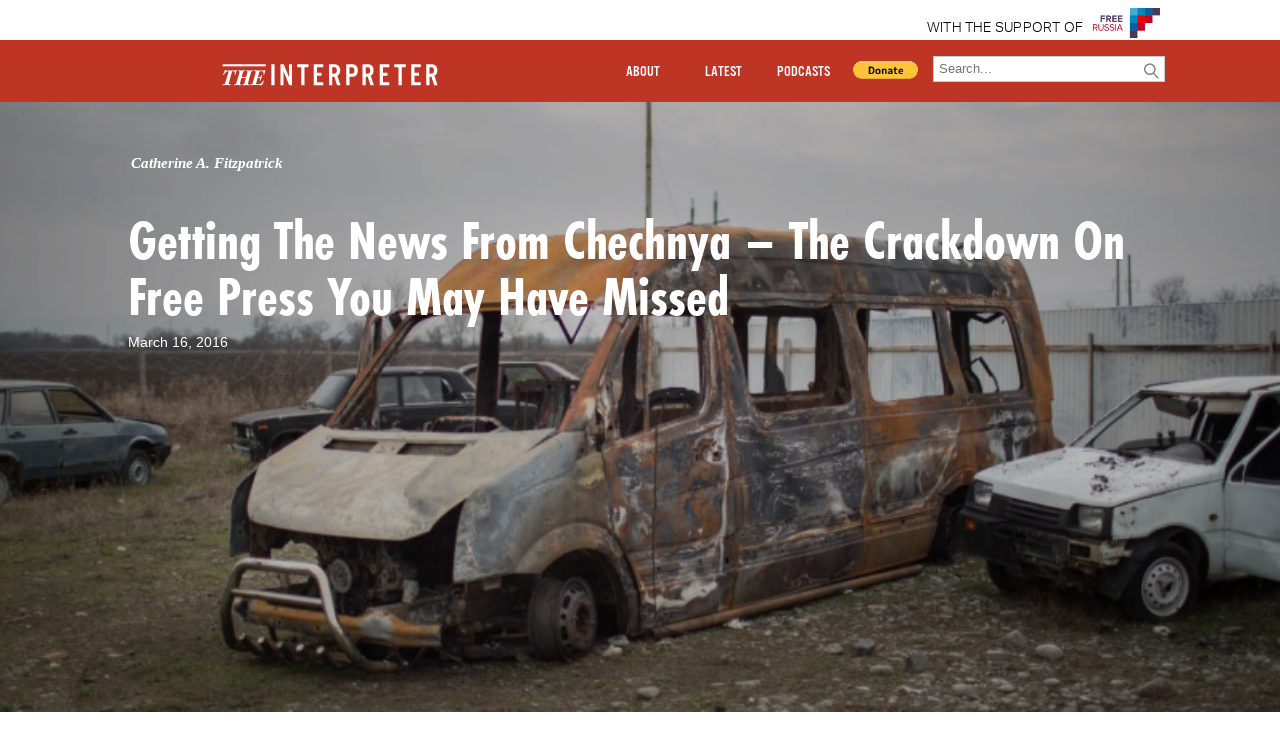

--- FILE ---
content_type: text/html; charset=UTF-8
request_url: https://www.interpretermag.com/getting-the-news-from-chechnya-the-crackdown-on-free-press-you-may-have-missed/
body_size: 13899
content:


      <!DOCTYPE html>
<html>

   
  <head>
    <script type='text/javascript'>var _sf_startpt=(new Date()).getTime()</script>

    <script src="https://use.typekit.net/hgs8tcv.js"></script>
    <script>try{Typekit.load({ async: true });}catch(e){}</script>
    <title>
    Getting The News From Chechnya &#8211; The Crackdown On Free Press You May Have Missed    </title>
    <script src="https://ajax.googleapis.com/ajax/libs/jquery/1.11.3/jquery.min.js"></script>
    <link rel="stylesheet" type="text/css" href="https://www.interpretermag.com/wp-content/themes/imwp-20160411b/style.css">
    <link rel="stylesheet" type="text/css" href="https://www.interpretermag.com/wp-content/themes/imwp-20160411b/pressimus_style.css"> 


    <!-- <link rel="stylesheet" type="text/css" href="https://52.27.213.10/wp-content/themes/imwp-20160411b/style.css">
    <link rel="stylesheet" type="text/css" href="https://52.27.213.10/wp-content/themes/imwp-20160411b/pressimus_style.css"> -->


    <script src="https://www.interpretermag.com/wp-content/themes/imwp-20160411b/wordpressimus.js"></script>

    <meta name="viewport" content="user-scalable=no, width=device-width, initial-scale=1.0" />
    <meta name="apple-mobile-web-app-capable" content="yes" />
    <meta property="og:description" content="<p>When a minivan with eight Russian and European journalists and human rights activists was attacked on March 9 by a band of professional thugs near the border of Ingushetia and Chechnya last week, the story was covered briefly in some world news outlets but didn’t attract much attention. Putin’s war in Syria has distracted from [&hellip;]</p>
" />
    <meta property="og:url" content="https://www.interpretermag.com/getting-the-news-from-chechnya-the-crackdown-on-free-press-you-may-have-missed/" />
    <meta property="og:image" content="https://www.interpretermag.com/wp-content/uploads/sites/5/2016/03/Denis-Sinyakov-MZ-Van.jpg" />

    <meta name="twitter:card" content="summary" />
    <meta name="twitter:site" content="INTERPRETERMAG" />
    <meta name="twitter:title" c`ontent="Getting The News From Chechnya &#8211; The Crackdown On Free Press You May Have Missed" />
    <meta name="twitter:description" content="<p>When a minivan with eight Russian and European journalists and human rights activists was attacked on March 9 by a band of professional thugs near the border of Ingushetia and Chechnya last week, the story was covered briefly in some world news outlets but didn’t attract much attention. Putin’s war in Syria has distracted from [&hellip;]</p>
" />
    <meta name="twitter:image" content="https://www.interpretermag.com/wp-content/uploads/sites/5/2016/03/Denis-Sinyakov-MZ-Van.jpg" />

    <script>
      (function(i,s,o,g,r,a,m){i['GoogleAnalyticsObject']=r;i[r]=i[r]||function(){
      (i[r].q=i[r].q||[]).push(arguments)},i[r].l=1*new Date();a=s.createElement(o),
      m=s.getElementsByTagName(o)[0];a.async=1;a.src=g;m.parentNode.insertBefore(a,m)
      })(window,document,'script','//www.google-analytics.com/analytics.js','ga');

      ga('create', 'UA-39364355-1', 'auto');
      ga('send', 'pageview');

    </script>
	
	<script src="//platform.twitter.com/widgets.js" charset="utf-8"></script>

  </head>

  <body data-rsssl=1>  <div id="fb-root"></div>
  
  <script>
     (function(d, s, id) {
            var js, fjs = d.getElementsByTagName(s)[0];
            if (d.getElementById(id)) return;
            js = d.createElement(s); js.id = id;
            js.src = "//connect.facebook.net/en_US/sdk.js#xfbml=1&version=v2.0";
            fjs.parentNode.insertBefore(js, fjs);
          }(document, 'script', 'facebook-jssdk'));

       window.fbAsyncInit = function(){  // this gets triggered when FB object gets initialized
              console.log("FB Object initiated");
              FB.XFBML.parse(); // now we can safely call parse method
         };

  </script>
<header id="pr_main_header_wrapper">
  <header class="sponsor-background">
    <div class="container clearfix">
      <div id="top-header">
       <span style="color:black;font-family:Aktiv-Grotesk,'Open Sans',Arial,sans-serif;font-weight:300;font-size:1em;letter-spacing:0.017em;line-height:40px;padding-right:10px;"><a href="https://www.4freerussia.org/">WITH THE SUPPORT OF </span>
        <img src="/wp-content/themes/imwp-20160411b/FRlogo.png" style="float: right; height: 30px;" height="30">
      </div>
    </div>
  </header>
<header id="main-header" class="et_fixed_nav">
  <div class="container clearfix" >
    <div id="IM-header" >
      <a class="linkwrap" href="https://www.interpretermag.com/"><div class="blocker"></div><iframe style="display: block;" src="https://www.interpretermag.com/wp-content/themes/imwp-20160411b/TheInterpreter_Logo.svg" ></iframe></a>
    </div>

    <div id="nav-tog">
      <div id="icon"><span aria-hidden="true" data-icon="&#xe900;" id="nav-menu-icon"></span></div>
      <nav id="header_right">  
        <ul>
          <li id="pr_header_about">
            <a href="https://www.interpretermag.com/index.php/about-us/">ABOUT</a>
          </li>         

            <li id="pr_header_latest">
              <a href="#" id="latest-btn">LATEST</a>
              <ul>
                <li class="pr_title"><a href="https://www.interpretermag.com/category/special-reports/">Special Reports</a></li>
                <li class="pr_title"><a href="https://www.interpretermag.com/category/window-on-eurasia/">Window on Eurasia</a></li>
                <li class="pr_title"><a href="https://www.interpretermag.com/category/explorations-of-the-global-far-right/">Global Far Right</a></li>
                <li class="pr_title"><a href="https://www.interpretermag.com/category/ukraine-at-war/">Ukraine At War</a></li>
                <li class="pr_title"><a href="https://www.interpretermag.com/category/russia-update/">Russia Update</a></li>
                <li class="pr_title"><a href="https://www.interpretermag.com/category/putin-in-syria/">Putin In Syria</a></li>
                <li class="pr_title"><a href="https://www.interpretermag.com/category/the-power-vertical/">The Power Vertical</a></li>
                <li class="pr_title"><a href="https://www.interpretermag.com/category/the-daily-vertical/">The Daily Vertical</a></li>
              </ul>
            </li>        

          <li id="pr_header_podcasts">
            <a  href="#" id="podcast-btn">PODCASTS</a>
              <ul>
                <li class="pr_title"><a href="https://www.interpretermag.com/category/the-power-vertical/">The Power Vertical</a></li>
                <li class="pr_title"><a href="https://www.interpretermag.com/category/the-daily-vertical/">The Daily Vertical</a></li>
                <li class="pr_title"><a href="https://www.interpretermag.com/category/podcast/">Podcast</a></li>
              </ul>
          </li>   

          <li id="pr_header_donate">

            <div id="pr_ad_pp_btn">
              <form action="https://www.paypal.com/cgi-bin/webscr" method="post" target="_top">
              <input type="hidden" name="cmd" value="_s-xclick">
              <input type="hidden" name="encrypted" value="-----BEGIN [base64]/a5BhY44URios1csLS0Nx8T3Fog5lgA3WWJb4HmqMVXVSDzQKiILjgIipCDHZCos78/gqmN9AmxIaxCwVHDluRlJ1a/ru/[base64]/UlzCnafjWXtJpQEYuCmJSoo1laheQx9ryD0F/4jK841/[base64]/Za+GJ/[base64]/9j/iKG4Thia/[base64]/N53meMcevCdQZEnKUdRYz6dcMA0GCSqGSIb3DQEBAQUABIGAGHDjVDZsWIwcyWAAXbwxTLW4xYXBOB32BrmuZ2hSEE332WnKecwllLgNv7+csVfz00WUDDKTIY8pfRhr7pQbagp0DajV/d5kBNEONEtazNFQUK3pW1x6sEBJzVo+GVU+FCF/lscAX4ap0jv9eR7L2py6gJ5X9GrhttLhQ9zB6Gg=-----END PKCS7-----
              ">
              <input id="donate_btn" type="image" src="https://www.paypal.com/en_US/i/btn/btn_donate_LG.gif" border="0" name="submit" alt="Make payments with PayPal - it's fast, free and secure!">
              </form>


            </div>
          </li>
          <li>
            <!--<div id="search-container-toggle"><span aria-hidden="true" data-icon="&#xe604;" id="magnify-glass-toggle"></span></div>-->
            <div id="search-container" class="search-box-wrapper hide">
              <div class="search-box">
                <form role="search" method="get" id="searchform" class="searchform" action="https://www.interpretermag.com/">
  <div>
    <label class="screen-reader-text" for="s"></label>
    <input type="text" value="" name="s" id="s" placeholder="Search..."/>
    <button type="submit" id="searchsubmit" ><span aria-hidden="true" data-icon="&#xe604;" id="searchsubmit_btn"></span></button>
  </div>
</form>              </div>
            </div>
          </li>
        </ul>
        
      </nav>
    </div>

  </div>
</header>

</header>
<script>

$('#nav-tog #icon').click(function(){
  $('#nav-tog').toggleClass('active')
})

$('#latest-btn').click(function(){
  $('#pr_header_latest').find('ul').toggleClass('active')
})

$('#podcast-btn').click(function(){
  $('#pr_header_podcasts').find('ul').toggleClass('active')
})


</script>

    <div id="page-container">

      <div class="et-main-area">
        <div id="main-content">

          
            

<div class="pr_featured_image_container"><div class="pr_content_feature_image"><div class="pr_row_fit parallax-image" style="background-image:url(https://www.interpretermag.com/wp-content/uploads/sites/5/2016/03/Denis-Sinyakov-MZ-Van.jpg);"><div class="layer"></div></div></div></div>

      <div class="entry_content_post_author ">
      <div class="pr_sidebar_image_profile pr_inline large_author_image"><img alt='' src='https://secure.gravatar.com/avatar/9db7fe04d45307bc86236c9eefa5dba8?s=96&#038;d=mm&#038;r=g' srcset='https://secure.gravatar.com/avatar/9db7fe04d45307bc86236c9eefa5dba8?s=192&#038;d=mm&#038;r=g 2x' class='avatar avatar-96 photo' height='96' width='96' decoding='async'/></div>
      <div class="pr_sidebar_image_name pr_inline"> <a href="https://www.interpretermag.com/author/tim-catherine-a-fitzpatrick/">Catherine A. Fitzpatrick</a> </div>
    </div>
  
  <header class="entry-header">
    <h1 class="pr_entry_title"><a href="https://www.interpretermag.com/getting-the-news-from-chechnya-the-crackdown-on-free-press-you-may-have-missed/" rel="bookmark">Getting The News From Chechnya &#8211; The Crackdown On Free Press You May Have Missed</a></h1>    <div class="date_wrapper">March 16, 2016</div>
  </header><!-- .entry-header -->

<div class="entry-content-wrapper">

<article id="post-34322" class="post-34322 post type-post status-publish format-standard has-post-thumbnail hentry category-russia-analysis category-spotlight tag-adam-demlikhanov tag-aleksandrina-yelagina tag-anton-prusakov tag-attacks-on-journalists-in-north-caucasus tag-attacks-on-media-in-russia tag-boris-nemtsov tag-chechen-human-rights-ombudsman tag-chechen-interior-ministry tag-committee-to-prevent-torture tag-free-press-in-chechnya tag-human-rights-activists-attacked tag-igor-kalyapin tag-ingushetia tag-journalists-attacked tag-lena-maria-persson-loefgren tag-lord tag-magomet-daudov tag-mediazone tag-mikhail-solunin tag-novaya-gazeta tag-oyestein-windstad tag-ramzan-kadyrov-threatens-journalists tag-reporters-attacked-near-chechen-border tag-ruslan-geremeyev tag-russian-opposition tag-yegor-skovoroda authors-tim-catherine-a-fitzpatrick">



	<div class="entry-content">

			<div class="pr_category_container">
				<div class="pr_category_wrapper inline"><a href="https://www.interpretermag.com/category/russia-update/russia-analysis/">Russia Analysis</a></div><div class="pr_category_wrapper inline"><a href="https://www.interpretermag.com/category/spotlight/">Spotlight</a></div>			</div>

			<div class="pr_entry_content">


          <div style="font-family: serif;"><em>The burn-out frame of a minivan in which journalists and rights activists were traveling near the Chechen border when they were attacked March 9, 2016. Photo by Denis Sinyakov/MediaZone. </em></div><div class="social-share-wrapper" >
          <a href="https://twitter.com/share" class="twitter-share-button">Tweet</a>
          <script>!function(d,s,id){var js,fjs=d.getElementsByTagName(s)[0],p=/^http:/.test(d.location)?'http':'https';if(!d.getElementById(id)){js=d.createElement(s);js.id=id;js.src=p+'://platform.twitter.com/widgets.js';fjs.parentNode.insertBefore(js,fjs);}}(document, 'script', 'twitter-wjs');</script>

          <div class="fb-share-button" 
              data-href="https://www.interpretermag.com/getting-the-news-from-chechnya-the-crackdown-on-free-press-you-may-have-missed/" 
              data-layout="button_count">
          </div>

          <script src="//platform.linkedin.com/in.js" type="text/javascript"> lang: en_US</script>
          <script type="IN/Share" data-counter="right"></script>
          
            </div><div class="pr_entry_text"><p><span style="font-weight: 400;">When a minivan with eight Russian and European journalists and human rights activists was </span><a href="https://www.interpretermag.com/russia-update-march-9-2016/#12876"><span style="font-weight: 400;">attacked on March 9 by a band of professional thugs</span></a><span style="font-weight: 400;"> near the border of Ingushetia and Chechnya last week, the story was </span><a href="http://www.nytimes.com/aponline/2016/03/09/world/europe/ap-eu-russia-chechnya-attack.html?_r=0"><span style="font-weight: 400;">covered briefly in some world news outlets</span></a><span style="font-weight: 400;"> but didn’t attract much attention. Putin’s war in Syria has distracted from the war in Ukraine; both wars have distracted from the lower-level, even if worsening conflict in the North Caucasus. </span></p>
<p><span style="font-weight: 400;">The group of travelers included four Russian journalists &#8212; Yegor Skovoroda from </span><i><span style="font-weight: 400;">MediaZona</span></i><span style="font-weight: 400;">, Aleksandrina Yelagina from </span><i><span style="font-weight: 400;">The New Times,</span></i><span style="font-weight: 400;"> and photographers Mikhail Solunin and Anton Prusakov &#8212; as well as two Europeans: Lena Maria Persson Loefgren of Swedish Radio and Oystein Windstad of Norway’s </span><i><span style="font-weight: 400;">Ny Tid. </span></i><span style="font-weight: 400;">They were accompanied by three members of the Russian non-governmental Committee to Prevent Torture (KPP): Timur Rakhmatulin, Ivan Zhiltsov, and international lawyer Yekaterina Vanslova.</span></p>
<p><span style="font-weight: 400;">The party had flown to Grozny airport and hired a van the next day to take them to Karabulak, Ingushetia, to the office of the KPP, forced to move out of Grozny after the torching of its office in December 2014. The group was followed while strolling in Grozny and later driving in Ingushetia, first by men in a Lada Priora (</span><a href="https://en.wikipedia.org/wiki/Lada_Priora"><span style="font-weight: 400;">a Russian compact car</span></a><span style="font-weight: 400;">), and later by a black Mercedes with the license plate &#8220;666&#8221; and tinted windows. The activists shrugged at the tail, which was common in Russia.They visited the family of a man who had died while in custody of the Investigative Committee in Grozny, then drove to Beslan to the memorial site of the 2004 terrorist siege of a school which ended with the deaths of at least 385 people, including 186 children.</span></p>
<p><span style="font-weight: 400;">As Skovoroda </span><a href="http://zona.media/story/tour-95/"><span style="font-weight: 400;">wrote in an account of their journey</span></a><span style="font-weight: 400;"> in <em>MediaZona</em>, a local policeman stopped them at one point and they continued to be shadowed but they didn&#8217;t encounter the crowd of 15 or 20 thugs with clubs until later that night as they approached the Chechen border. The attackers cut off their Volkswagen minivan, then began breaking the windshield and windows with sticks. The assailants shouted in Chechen and Russian, &#8220;You don&#8217;t represent anyone!&#8221; and &#8220;Get out of here, there&#8217;s nothing for you to do in Chechnya!” &#8220;Allah Akbar!&#8221; and finally &#8220;You are defending the murderers of our fathers!&#8221;</span></p>
<p><span style="font-weight: 400;">The attackers not only beat the passengers severely &#8212; battering Windstad’s face and body, knocking out his teeth, injuring Vanslova’s leg and leaving others with bruises and cuts &#8212; but took their cameras and cell phones and then set the Volkswagen on fire. The driver, a local man named Bashir Pliyev, suffered a broken arm, leg and rib in the attack but endured something worse when he saw the flames: &#8220;There goes my livelihood!&#8221; he sobbed – he still had a loan for the car to pay. Ingush police arrived promptly and tried to help, taking the travelers to the hospital and opening a criminal investigation. </span></p>
<div id="attachment_34336" style="width: 810px" class="wp-caption alignnone"><a href="https://www.interpretermag.com/wp-content/uploads/sites/5/2016/03/Driver-Bashir-Pliyev.jpg"><img fetchpriority="high" decoding="async" aria-describedby="caption-attachment-34336" class="wp-image-34336" src="https://www.interpretermag.com/wp-content/uploads/sites/5/2016/03/Driver-Bashir-Pliyev.jpg" alt="Bashir Pliyev, driver of the minibus in which Russian and European journalists and human rights activists were traveling March 9, 2016, whose arm, leg, and rib were broken by Chechen thugs who attacked them." width="800" height="533" /></a><p id="caption-attachment-34336" class="wp-caption-text">Bashir Pliyev, driver of the minibus in which Russian and European journalists and human rights activists were traveling March 9, 2016, whose arm, leg, and rib were broken by Chechen thugs who attacked them.</p></div>
<p>&nbsp;</p>
<p><span style="font-weight: 400;">As the police were questioning the victims about what happened, another band of masked men armed with pistols and machine guns <a href="https://www.interpretermag.com/russia-update-march-9-2016/#12880">broke into the KPP&#8217;s office and trashed it</a>, grabbing equipment and leaving so hurriedly they even forgot one sack of laptops they had packed.</span></p>
<p><span style="font-weight: 400;">While they were waiting to sign statements, the journalists had one of those moments that makes people persist with Russia: one Ingush policeman begin to recite from the “</span><a href="http://faculty.washington.edu/jdwest/russ430/mtsyri.pdf"><span style="font-weight: 400;">The Novice</span></a><span style="font-weight: 400;">,” a poem by 19</span><span style="font-weight: 400;">th</span><span style="font-weight: 400;">-century romantic writer Mikhail Lermontov, celebrated for his works about the Caucasus. </span></p>
<p><span style="font-weight: 400;">&#8220;Often I did hear how you did save me, sir, from an untimely grave – for what&#8230;” and the other policeman picked up the rhyme and continued &#8220;&#8230;alone, and glum, and pale, a leaf torn off by blast of gale&#8230;&#8221;  The ancient story of a Caucasian boy taken by a Russian military officer from his home, then left to be cared for by monks, still resonates after centuries of warfare, notably two wars in the last decade followed by recurring “counter-terrorism operations.” </span></p>
<p><span style="font-weight: 400;">The journalists had come to Chechnya specifically to speak with victims of the Kadyrov regime. Windstad <a href="https://www.interpretermag.com/opposition-activist-natalia-pelevine-taken-for-questioning-by-investigative-committee/#12889">had come to follow up on a very specific Norwegian story</a> – two Chechen men who had sought refuge in Norway were denied asylum and sent back to Chechnya; one was later found beaten to death in a creek, the other is still missing.</span></p>
<p><span style="font-weight: 400;">In <a href="http://www.aftenposten.no/vaer/verden/Norsk-journalist-overfalt-i-Kaukasus---Det-var-helt-forferdelig-Jeg-trodde-jeg-skulle-do-8388309.html#&amp;gid=1&amp;pid=4">an intervie</a><a href="https://www.interpretermag.com/opposition-activist-natalia-pelevine-taken-for-questioning-by-investigative-committee/#12889">w</a> with </span><i><span style="font-weight: 400;">Aftenposten</span></i><span style="font-weight: 400;">, Windstad, said “I thought I would die,” as he was dragged out of the van. In <a href="https://www.facebook.com/100005116783486/videos/520312704815951/">a video interview with Rakhmatulin</a>, Windstad described how one of the marauders was not wearing a mask so he looked him straight in the eye and tried to talk to him. </span><i><span style="font-weight: 400;">Salaam alaikham</span></i><span style="font-weight: 400;">, said Windstad and tried speaking some Chechen. “We come in peace.” For his trouble, the Chechen stabbed in the chest with a sharp stick.</span></p>
<p>&nbsp;</p>
<div id="attachment_34345" style="width: 390px" class="wp-caption alignnone"><a href="https://www.interpretermag.com/wp-content/uploads/sites/5/2016/03/Oyestein.jpg"><img decoding="async" aria-describedby="caption-attachment-34345" class="size-full wp-image-34345" src="https://www.interpretermag.com/wp-content/uploads/sites/5/2016/03/Oyestein.jpg" alt="Oystein Winstad, reporter for Norwegian Ny Tad newspaper, after beating by Chechen thugs March 9, 2016" width="380" height="508" /></a><p id="caption-attachment-34345" class="wp-caption-text">Oystein Winstad, reporter for Norwegian Ny Tad newspaper, after beating by Chechen thugs March 9, 2016</p></div>
<p>&nbsp;</p>
<div id="attachment_34337" style="width: 610px" class="wp-caption alignnone"><a href="https://www.interpretermag.com/wp-content/uploads/sites/5/2016/03/Yelagina.jpg"><img loading="lazy" decoding="async" aria-describedby="caption-attachment-34337" class="size-full wp-image-34337" src="https://www.interpretermag.com/wp-content/uploads/sites/5/2016/03/Yelagina.jpg" alt="Aleksandra Yelagina, a journalist from The New Times, outside the hospital after treatment for injuries suffered in an attack March 9, 2016 near the Chechen border. Photo by Dmitry Utukin" width="600" height="417" /></a><p id="caption-attachment-34337" class="wp-caption-text">Aleksandra Yelagina, a journalist from The New Times, outside the hospital after treatment for injuries suffered in an attack March 9, 2016 near the Chechen border. Photo by Dmitry Utukin</p></div>
<p><span style="font-weight: 400;">Later Yelena Milashina, a seasoned journalist from </span><i><span style="font-weight: 400;">Novaya Gazeta</span></i><span style="font-weight: 400;"> &#8212; who covered Kadyrov’s reprisals against the families of terrorists, photographing their burnt homes and herself <a href="https://www.interpretermag.com/russia-update-june-10-2015/#8771">suffered death threats from a Chechen official</a> &#8212; chastised Igor Kalyapin, the lawyer who heads the KPP for not telling the foreign reporters that they had experienced a recent escalation of harassment.</span></p>
<p><span style="font-weight: 400;">One of the KPP members had been nearly kidnapped, then forced to quit under pressure after being summoned directly by “Lord,” the nom de guerre of Magomed Daudov, the speaker of parliament and Kadyrov’s former comrade-at-arms and chief of staff – perhaps the second most powerful man in Chechnya .</span></p>
<p><span style="font-weight: 400;">Milashina described nine attacks on reporters in February that hadn’t discouraged coverage completely &#8212; &#8220;Kadyrov is a golden vein&#8221; for reporters, she commented sardonically. &#8220;Nevertheless, journalists who write about themselves are just as useless as human rights activists who defend only themselves,” she concluded.</span></p>
<p><span style="font-weight: 400;">Milashina herself, who also <a href="https://www.interpretermag.com/russia-update-june-10-2015/#8771">covered the “green corridor” of Chechen rebels making their way to fight alongside ISIS </a>seemingly with the blessing of Russian intelligence, was forced to flee Chechnya after <a href="http://www.bbc.com/news/world-europe-32745569">threats over her critical reporting on forced marriages</a>. While the journalists and activists were not neophytes in the region and already knew of the severe level of repression, Milashina has a point. At what point do you stop, because the sacrifice of your own safety is not worth it and you’ve become the story?</span></p>
<p><span style="font-weight: 400;">The attack is likely the worst on journalists in this region since the two Chechen wars in the 1990s, when journalists were routinely stopped, beaten, kidnapped and even killed. It’s a significant order of magnitude beyond Kadyrov’s routine public ridicule and jeering, and even the cakes thrown by Chechen policeman at PARNAS chairman Mikhail Kasyanov;</span> now Kalyapin <a href="http://zona.media/news/v-groznom--kalyapin/">has been more seriously attacked today</a> having first been expuled from his Grozny hotel room by the police, then assaulted by masked men who beat him and drenched him with indelible green disinfectant known as <em>zelyonka</em> and flour &#8212; a typical shaming technique used in the region.</p>
<div id="attachment_34338" style="width: 610px" class="wp-caption alignnone"><a href="https://www.interpretermag.com/wp-content/uploads/sites/5/2016/03/Kalyapin.jpg"><img loading="lazy" decoding="async" aria-describedby="caption-attachment-34338" class="size-full wp-image-34338" src="https://www.interpretermag.com/wp-content/uploads/sites/5/2016/03/Kalyapin.jpg" alt="Igor Kalyapin, human rights lawyer and head of the Committee to Prevent Torture in Grozny outside the hotel where he was attacked by thugs March 16, 2016" width="600" height="450" /></a><p id="caption-attachment-34338" class="wp-caption-text">Igor Kalyapin, human rights lawyer and head of the Committee to Prevent Torture in Grozny outside the hotel where he was attacked by thugs March 16, 2016</p></div>
<p>&nbsp;</p>
<p><span style="font-weight: 400;">Such brutal assaults not only discourage reporting; it also may cause journalists to avoid human rights workers as guides. The head of the Ingush parliament complained that if the journalists had taken a government escort, the attack wouldn’t have happened. In fact, some journalists and human rights researchers opt to take armed guards in this region although they are divided about this practice because it can attract more violence. </span></p>
<p><span style="font-weight: 400;">Casual thuggery is common in the region, but this was a definite message-sending with the heavy tailing, the statements made during the attack, and the follow-up raid on the office.  These were not people merely angry about Charlie Hebdo; they were on a mission. There has been some speculation that the bomb blast in Ingushetia against a popular imam who had been attacked before, soon after the journalists’ attack, <a href="https://www.interpretermag.com/russia-update-march-11-2016/#12907">was related</a>. Others have said <a href="http://www.rferl.org/content/ingushetia-khamzat-chumakov-kadyrov-cleric/27610995.html">it was unrelated </a>as the events had different antecedents and dynamics. </span></p>
<p><span style="font-weight: 400;">Kadyrov himself, who is often voluble and <a href="https://www.interpretermag.com/russia-update-february-1-2016/#12181">even vicious</a> in his attacks on the Russian opposition, was at first curiously silent after this attack – too silent. He posted <a href="https://www.interpretermag.com/opposition-activist-natalia-pelevine-taken-for-questioning-by-investigative-committee/#12893">a picture of himself cradling a baby lion</a> and a notice from the Chechen Tourism Ministry that Chechnya is &#8220;open to all those who come in peace.&#8221; Then the Chechen human rights ombudsman blamed the KPP for staging the attack, and a statement was issued </span><a href="https://www.interpretermag.com/opposition-activist-natalia-pelevine-taken-for-questioning-by-investigative-committee/#12888"><span style="font-weight: 400;">denying any links between Kadyrov’s past comments</span></a><span style="font-weight: 400;"> and this incident.</span></p>
<p><span style="font-weight: 400;">What was the reason, or more practically, the effect of such a brutal intervention? </span></p>
<p><span style="font-weight: 400;">The timing of the attack seems linked to the reality that soon, Kadyrov will step down and one of two things will happen – either he will simply be approved for another term (<a href="http://www.themoscowtimes.com/article/562640.html">as Kremlin sources hint</a>) even if fraudulent elections need to be staged to legitimate him, or he will be cosmetically removed but replaced with a close associate, such as “Lord,” or Adam Demlikhanov, the Chechen MP with more experience in Moscow. Perhaps the Kremlin finds it prudent to have Kadyrov cool off from a year of outrages, starting with the brazen assassination of Boris Nemtsov steps from the Kremlin for which officers of Kadyrov’s own “personal army” are now in custody.  </span></p>
<p><span style="font-weight: 400;">A third thing – serious demotion or even prosecution of Kadyrov – seems unlikely, given the instability this might trigger in Chechnya and Russia in general. Other governors in other regions have been prosecuted and replacements moved in deftly by Moscow, but Putin may need Kadyrov – not only to keep Chechnya suppressed but to contain neighboring Ingushetia, whose leaders have had<a href="https://www.interpretermag.com/russia-update-march-11-2016/#12907"> a different, more amenable idea</a> about how to handle religious strife between Salafis and Sufis which doesn’t suit Moscow.</span></p>
<p><span style="font-weight: 400;">The figures discussed as possible successors do lack something Kadyrov has had, however &#8212; high and deep connections in Moscow, without which no leader of Chechnya can exist, given the dependency on subsidies. A key figure is Viktor Zolotov, Putin’s former body guard and commander of the Interior Ministry’s Internal Forces, w<a href="https://www.interpretermag.com/russia-update-november-9-2015/#10783">ho visited Kadyrov last August quietly</a> and “reviewed the troops” and is featured among Kadyrov’s Instagram panoply.</span></p>
<p><span style="font-weight: 400;">Yet precisely because journalists are kept out and even Kadyrov’s fellow social media users are intimidated, we don’t know <a href="https://www.interpretermag.com/what-chechnya-has-become-under-kadyrov-a-checklist-of-20-things-many-dont-know/">some of the most basic things about Chechnya </a>– whether the rumors are true that Kadyrov can’t even get Putin to take his phone calls.</span></p>
<p><span style="font-weight: 400;">“Who Hasn’t Understood, Will,” is the title of a movie said to be coming soon about Kadyrov, and a tag line he repeats frequently on Instagram as a kind of threat. In two weeks, Kadyrov might be suddenly sent to Damascus to “help Assad with reconstruction,” as one theory has it – just as suddenly and surprisingly as the withdrawal of troops were announced.</span></p>
<p><span style="font-weight: 400;">Or not. But regardless of whom Moscow puts in power in Grozny, it will have a vested interest not to know too much about how business is taken care of there, and will only want to discourage reporters’ curiosity. After the drama of Kadyrov’s own personal fate is past, there is still the very-much-managed parliamentary elections to come in September – and the presidential elections of 2017. It was Boris Nemtsov who asked the question, in a post expressing alarm about Kadyrov’s growing army, of why a ruler in Moscow would ever want to rely on an outlying army in a one-time breakaway republic for his power base. </span></p>
<p><span style="font-weight: 400;">And yet Kadyrov has proven useful not only in battles in Ukraine, where Chechen police were <a href="https://www.interpretermag.com/an-invasion-by-any-other-name-the-kremlins-dirty-war-in-ukraine/">reported to be among </a>those who defeated the famous Ukrainian “Cyborgs” at the Donetsk Airport, but in organizing intelligence among fighters from Russia in Syria and Iraq. And the implications of </span><i><span style="font-weight: 400;">Novaya Gazeta’s</span></i><span style="font-weight: 400;"> investigation about the contract killers who became known due to Nemtsov’s assassination is that they are from a professional corps of killers for hire who take care of all kinds of undesirables. Maybe the point isn’t the army far away in Grozny but the assassins living at the President Hotel in Moscow.</span></p>
<p><span style="font-weight: 400;">So there is another reason why Kadyrov may want to avoid pesky journalists in the coming months – the enormous scrutiny of Russia and the world that will bear down again on him and his relatives as Nemtsov’s case comes to try in a military court. Soon after Nemtsov’s murder, Zaur Dadayev, the alleged trigger man, an officer of the Sever Battalion whose deputy commander was Ruslan Geremeyev, Kadyrov’s relative, was arrested based on material evidence, according to the Investigative Committee, although Kadyrov called him a “true patriot.”</span></p>
<p><span style="font-weight: 400;">Putin <a href="https://www.interpretermag.com/opposition-activist-natalia-pelevine-taken-for-questioning-by-investigative-committee/#12886">has called on the Interior Ministry</a> to look into the attack on the journalists and rights advocates, but no one expects any follow-up. We have taken for granted that there have been some hardy souls willing to keep enduring persecution to get the real story out of Chechnya. Now we will be left with only Kadyrov’s Instagram.</span></p>
<p>&nbsp;</p>
</div>			</div>

	</div><!-- .entry-content -->

</article><!-- #post-## -->


<div id="pr_tag_wrapper">
    <div> Tags: </div><div class="pr_tag-links"><a href="https://www.interpretermag.com/tag/adam-demlikhanov/" rel="tag">Adam Demlikhanov</a> <a href="https://www.interpretermag.com/tag/aleksandrina-yelagina/" rel="tag">Aleksandrina Yelagina</a> <a href="https://www.interpretermag.com/tag/anton-prusakov/" rel="tag">Anton Prusakov</a> <a href="https://www.interpretermag.com/tag/attacks-on-journalists-in-north-caucasus/" rel="tag">attacks on journalists in North Caucasus</a> <a href="https://www.interpretermag.com/tag/attacks-on-media-in-russia/" rel="tag">attacks on media in Russia</a> <a href="https://www.interpretermag.com/tag/boris-nemtsov/" rel="tag">Boris Nemtsov</a> <a href="https://www.interpretermag.com/tag/chechen-human-rights-ombudsman/" rel="tag">Chechen human rights ombudsman</a> <a href="https://www.interpretermag.com/tag/chechen-interior-ministry/" rel="tag">Chechen Interior Ministry</a> <a href="https://www.interpretermag.com/tag/committee-to-prevent-torture/" rel="tag">Committee to Prevent Torture</a> <a href="https://www.interpretermag.com/tag/free-press-in-chechnya/" rel="tag">Free press in Chechnya</a> <a href="https://www.interpretermag.com/tag/human-rights-activists-attacked/" rel="tag">human rights activists attacked</a> <a href="https://www.interpretermag.com/tag/igor-kalyapin/" rel="tag">Igor Kalyapin</a> <a href="https://www.interpretermag.com/tag/ingushetia/" rel="tag">Ingushetia</a> <a href="https://www.interpretermag.com/tag/journalists-attacked/" rel="tag">journalists attacked</a> <a href="https://www.interpretermag.com/tag/lena-maria-persson-loefgren/" rel="tag">Lena maria Persson Loefgren</a> <a href="https://www.interpretermag.com/tag/lord/" rel="tag">Lord</a> <a href="https://www.interpretermag.com/tag/magomet-daudov/" rel="tag">Magomet Daudov</a> <a href="https://www.interpretermag.com/tag/mediazone/" rel="tag">MediaZone</a> <a href="https://www.interpretermag.com/tag/mikhail-solunin/" rel="tag">Mikhail Solunin</a> <a href="https://www.interpretermag.com/tag/novaya-gazeta/" rel="tag">Novaya Gazeta</a> <a href="https://www.interpretermag.com/tag/oyestein-windstad/" rel="tag">Oyestein Windstad</a> <a href="https://www.interpretermag.com/tag/ramzan-kadyrov-threatens-journalists/" rel="tag">Ramzan Kadyrov threatens journalists</a> <a href="https://www.interpretermag.com/tag/reporters-attacked-near-chechen-border/" rel="tag">reporters attacked near Chechen border</a> <a href="https://www.interpretermag.com/tag/ruslan-geremeyev/" rel="tag">Ruslan Geremeyev</a> <a href="https://www.interpretermag.com/tag/russian-opposition/" rel="tag">Russian opposition</a> <a href="https://www.interpretermag.com/tag/yegor-skovoroda/" rel="tag">Yegor Skovoroda</a></div></div>


<div id="pr_paginaton_container">
  </div>

      <div class="pr_related_posts clearfix"><h3>Related Articles</h3><div class="related_articles"> 
          <div class="pr_column_small pr_column_non_float">

            <a href="https://www.interpretermag.com/nemtsov-plaza-unveiled-in-washington-dc-as-colleagues-in-moscow-still-struggle-for-remembrance/">
              <div class="pr_image_wrapper pr_image_wrapper_small pr_row_fit">
                <div class="pr_row_fit carousel-image" style="background-image:url(https://www.interpretermag.com/wp-content/uploads/sites/5/2018/03/floral.png);"></div>                <div class="pr_image_text_small"><span class="pr_image_title">Nemtsov Plaza Unveiled in Washington, DC as Colleagues in Moscow Still Struggle for Remembrance</span></div>
              </div>
            </a>
          </div>
 
           
          <div class="pr_column_small pr_column_non_float">

            <a href="https://www.interpretermag.com/novayagazetareprisals/">
              <div class="pr_image_wrapper pr_image_wrapper_small pr_row_fit">
                <div class="pr_row_fit carousel-image" style="background-image:url(https://www.interpretermag.com/wp-content/uploads/sites/5/2017/04/fatwah.jpg);"></div>                <div class="pr_image_text_small"><span class="pr_image_title">Novaya Gazeta on Threats of Retribution Against Journalists from Chechen Clergy over Articles on Persecution of LGBT</span></div>
              </div>
            </a>
          </div>
 
           
          <div class="pr_column_small pr_column_non_float">

            <a href="https://www.interpretermag.com/chechenexecutions/">
              <div class="pr_image_wrapper pr_image_wrapper_small pr_row_fit">
                <div class="pr_row_fit carousel-image" style="background-image:url(https://www.interpretermag.com/wp-content/uploads/sites/5/2017/03/NAK-Info-Center.jpg);"></div>                <div class="pr_image_text_small"><span class="pr_image_title">Novaya Gazeta Reports Point-Blank Execution of Chechen &#8216;Attackers&#8217; at Odds with Official Account of &#8216;Clash&#8217; with National Guards</span></div>
              </div>
            </a>
          </div>
 
           
          <div class="pr_column_small pr_column_non_float">

            <a href="https://www.interpretermag.com/day-1130/">
              <div class="pr_image_wrapper pr_image_wrapper_small pr_row_fit">
                <div class="pr_row_fit carousel-image" style="background-image:url(https://www.interpretermag.com/wp-content/uploads/sites/5/2017/03/Body-EPA-UPG.jpg);"></div>                <div class="pr_image_text_small"><span class="pr_image_title">Former Ukrainian National Guardsman Identified as Killer of Russian MP Voronenkov in Kiev; Dies After Bodyguard Shoots Him</span></div>
              </div>
            </a>
          </div>
 
           
          <div class="pr_column_small pr_column_non_float">

            <a href="https://www.interpretermag.com/march-2-2017/">
              <div class="pr_image_wrapper pr_image_wrapper_small pr_row_fit">
                <div class="pr_row_fit carousel-image" style="background-image:url(https://www.interpretermag.com/wp-content/uploads/sites/5/2017/03/Blokadnitsa.jpg);"></div>                <div class="pr_image_text_small"><span class="pr_image_title">List of Kremlin-Linked Deaths Since Nemtsov’s Murder Continues to Lengthen</span></div>
              </div>
            </a>
          </div>
 
           
          <div class="pr_column_small pr_column_non_float">

            <a href="https://www.interpretermag.com/day-1102/">
              <div class="pr_image_wrapper pr_image_wrapper_small pr_row_fit">
                <div class="pr_row_fit carousel-image" style="background-image:url(https://www.interpretermag.com/wp-content/uploads/sites/5/2017/02/170223-goncharenko.jpg);"></div>                <div class="pr_image_text_small"><span class="pr_image_title">SBU Claims Goncharenko Kidnapping Was A Cover Story For Arrest Of Would-Be Abductors</span></div>
              </div>
            </a>
          </div>
 
                  </div>    </div>
  </div>

            
            
        </div>
      </div>
        

<footer id="pr_footer">
  <div id="pr_footer_links">
    <div><a href="./index.php/about-us/">ABOUT US</a></div>
    <div><a href="./index.php/contact/">CONTACT</a></div>
    <div><a href="./index.php/republishing/">REPUBLISHING</a></div>
    <div><a href="./index.php/disclaimer/">DISCLAIMER</a></div>
    <div><a href="./index.php/copyright/">COPYRIGHT</a></div>
  </div>
</footer>
    </div>

  </body>

</html>


--- FILE ---
content_type: text/javascript
request_url: https://www.interpretermag.com/wp-content/themes/imwp-20160411b/wordpressimus.js
body_size: 965
content:

    $(document).ready(function(){
      // makes the header bar *sticky*
      $("#main-header").css("top", Math.max(0, 40-$('#top-header').offset().top - $(this).scrollTop()));

      var ImageMainCarousel;

      // function that initiates the carousel on the home page, the carousels have to be structured with <ul> tags
      // and a <div> selector outside the <ul> tags the govern how many items is flipped in the carousel
      // function ImageCarouselInit(){

      //     clearTimeout(ImageMainCarousel);

      //     // selects all the carousel selector elements on the screen (that is the div tag)
      //     $.each($('.pr_carousel_selector_wrapper'),function(i,val){

      //       // for each of the carousel, determine which one is currently selected/highlighted. Identify the parent, 
      //       // and identify the object in the carousel that is highlighted
      //       var current_selector = $(val).find('.pr_carousel_selected');
      //       var current_carousel_wrapper = current_selector.parent().parent();
      //       var current_carousel = current_carousel_wrapper.find('.pr_carousel_object_selected')

      //       // if the highlighted object is the last one, revert back to the first
      //       if(current_selector.is(':last-child')){
      //         current_carousel.removeClass('pr_carousel_object_selected');
      //        $(current_carousel_wrapper).find('.pr_main_carousel_object:first').addClass('pr_carousel_object_selected');
      //       // do the same for the carousel selector
      //         current_selector.removeClass('pr_carousel_selected');
      //         $(val).find('.pr_carousel_selector:first').addClass('pr_carousel_selected');

      //       }else{
      //         // else iterate to the next object in the carousel
      //         current_carousel.removeClass('pr_carousel_object_selected');
      //         current_carousel.next().addClass('pr_carousel_object_selected');

      //         current_selector.removeClass('pr_carousel_selected');
      //         current_selector.next().addClass('pr_carousel_selected');
      //       }
      //     })

      //     ImageMainCarousel = setTimeout(ImageCarouselInit, 5000);

      // };

      // on click of carousel selectors change the object of the item in the carousel
      var clicked = $('.pr_carousel_selector_wrapper').find('.pr_carousel_selector').mouseenter(function(){

        // find the main ul parent of the carousel
        var current_carousel_wrapper = $(this).parent().parent();

        // remove the currently highlighted selector in the carousel
        $(current_carousel_wrapper).find('.pr_carousel_selected').removeClass('pr_carousel_selected');
        // highlight the clicked selector
        $(this).addClass('pr_carousel_selected');
        // have to invrement the selector by one so can be used in nth-child selector
        var newClickIndex = $(this).index()+1;

        // remove the currently selected item in carousel and select the new one that corresponds to the selector
        $(current_carousel_wrapper).find('.pr_carousel_object_selected').removeClass('pr_carousel_object_selected');
        var current_carousel = $(current_carousel_wrapper).find('.pr_main_carousel_object:nth-child('+newClickIndex+')');
        current_carousel.addClass('pr_carousel_object_selected');

      })

// carousel movement for main carousel
      $('.pr_carousel_back').click(function(){
        if( $('#pr_headline_carousel_selector').find('.pr_carousel_selected').is(':first-child')){
          $('#pr_headline_carousel_selector').find('.pr_carousel_selector:last-child').mouseenter()
        }else{
          $('#pr_headline_carousel_selector').find('.pr_carousel_selected').prev().mouseenter()
        }
      })      

      $('.pr_carousel_forward').click(function(){
        if( $('#pr_headline_carousel_selector').find('.pr_carousel_selected').is(':last-child')){
          $('#pr_headline_carousel_selector').find('.pr_carousel_selector:first-child').mouseenter()
        }else{
          $('#pr_headline_carousel_selector').find('.pr_carousel_selected').next().mouseenter()
        }
      })


      // carousel movement for medium carousel
      $('.pr_carousel_back_small').click(function(){
        $(this).parent().parent().find('.pr_carousel_selected').prev().mouseenter()
      })      

      $('.pr_carousel_forward_small').click(function(){
        $(this).parent().parent().find('.pr_carousel_selected').next().mouseenter()
      })

      // initiate the carousel on page load
      // ImageCarouselInit();

      // $('#search-container-toggle').click(function(){
      //   var toggle = $('#search-container');
      //   if($(toggle).hasClass('toggle')){
      //     $(toggle).removeClass('toggle');
      //   }else{
      //     $(toggle).addClass('toggle');
      //   }   
      // })



    });



    // makes the header bar sticky on scroll
    $(window).on('scroll resize',function(){
      $("#main-header").css("top", Math.max(0, 40-$('#top-header').offset().top - $(this).scrollTop()));
    });



